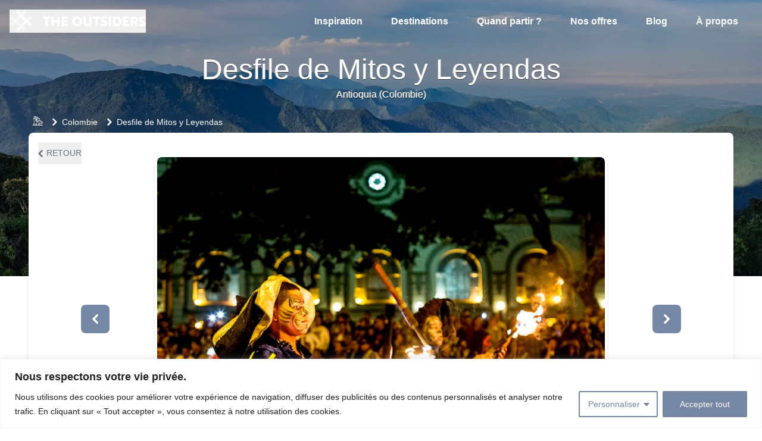

--- FILE ---
content_type: text/html; charset=utf-8
request_url: https://www.theoutsiders.travel/inspiration/experience/desfile-de-mitos-y-leyendas/
body_size: 15082
content:
<!DOCTYPE html><html lang="fr"><head><meta charset="utf-8"><meta http-equiv="x-ua-compatible" content="ie=edge"><meta name="viewport" content="width=device-width, initial-scale=1, shrink-to-fit=no"><meta name="generator" content="Gatsby 5.15.0"><meta name="theme-color" content="#7687A3"><meta name="description" content="Découvrez Desfile de Mitos y Leyendas ainsi que notre sélection de lieux et d’expériences insolites à découvrir pendant votre voyage en Colombie." data-gatsby-head="true"><meta property="og:title" content="Visiter Desfile de Mitos y Leyendas - Préparez son voyage en Colombie" data-gatsby-head="true"><meta property="og:description" content="Découvrez Desfile de Mitos y Leyendas ainsi que notre sélection de lieux et d’expériences insolites à découvrir pendant votre voyage en Colombie." data-gatsby-head="true"><meta property="og:type" content="website" data-gatsby-head="true"><meta name="og:image" content="https://res.cloudinary.com/dx9o1ups0/image/upload/v1669284883/Travel%20Database%20%7C%20Exp%C3%A9riences%20%7C%20Photo%201/Flickr%20Secretari%CC%81a%20de%20Cultura%20Medelli%CC%81n.jpg.jpg" data-gatsby-head="true"><meta name="twitter:card" content="summary" data-gatsby-head="true"><meta name="twitter:creator" content="Thibaud &amp; Arnaud Donzier" data-gatsby-head="true"><meta name="twitter:title" content="Visiter Desfile de Mitos y Leyendas - Préparez son voyage en Colombie" data-gatsby-head="true"><meta name="twitter:description" content="Découvrez Desfile de Mitos y Leyendas ainsi que notre sélection de lieux et d’expériences insolites à découvrir pendant votre voyage en Colombie." data-gatsby-head="true"><meta name="p:domain_verify" data-gatsby-head="true"><meta name="tradetracker-site-verification" content="620e95e56d361a4db24f45903cfeafa0d2f03d77" data-gatsby-head="true"><link data-identity="gatsby-global-css" href="/styles.5bbcf9ba0f57d48f8d6d.css" rel="stylesheet" type="text/css"><link rel="sitemap" type="application/xml" href="/sitemap-index.xml"><link rel="icon" href="/favicon-32x32.png?v=c0f293bc14cdef841d1b681842dbee41" type="image/png"><link rel="manifest" href="/manifest.webmanifest" crossorigin="anonymous"><link rel="apple-touch-icon" sizes="48x48" href="/icons/icon-48x48.png?v=c0f293bc14cdef841d1b681842dbee41"><link rel="apple-touch-icon" sizes="72x72" href="/icons/icon-72x72.png?v=c0f293bc14cdef841d1b681842dbee41"><link rel="apple-touch-icon" sizes="96x96" href="/icons/icon-96x96.png?v=c0f293bc14cdef841d1b681842dbee41"><link rel="apple-touch-icon" sizes="144x144" href="/icons/icon-144x144.png?v=c0f293bc14cdef841d1b681842dbee41"><link rel="apple-touch-icon" sizes="192x192" href="/icons/icon-192x192.png?v=c0f293bc14cdef841d1b681842dbee41"><link rel="apple-touch-icon" sizes="256x256" href="/icons/icon-256x256.png?v=c0f293bc14cdef841d1b681842dbee41"><link rel="apple-touch-icon" sizes="384x384" href="/icons/icon-384x384.png?v=c0f293bc14cdef841d1b681842dbee41"><link rel="apple-touch-icon" sizes="512x512" href="/icons/icon-512x512.png?v=c0f293bc14cdef841d1b681842dbee41"><link rel="preconnect" href="https://www.googletagmanager.com"><link rel="dns-prefetch" href="https://www.googletagmanager.com"><link rel="stylesheet" href="https://unpkg.com/leaflet@1.9.3/dist/leaflet.css" integrity="sha256-kLaT2GOSpHechhsozzB+flnD+zUyjE2LlfWPgU04xyI=" crossorigin=""><link href="https://fonts.googleapis.com/css?family=Source+Sans+Pro:100,200,300,400,500,600,700&amp;display=swap" rel="stylesheet" media="print" id="google-fonts"><title data-gatsby-head="true">Visiter Desfile de Mitos y Leyendas - Préparez son voyage en Colombie</title><link rel="canonical" href="https://www.theoutsiders.travel/inspiration/experience/desfile-de-mitos-y-leyendas/" data-gatsby-head="true"><script type="application/ld+json" data-gatsby-head="true">[{"@context":"http://schema.org","@type":"Article","mainEntityOfPage":{"@type":"WebPage"},"headline":"Découvrez Desfile de Mitos y Leyendas ainsi que notre sélection de lieux et d’expériences insolites à découvrir pendant votre voyage en Colombie.","image":["https://res.cloudinary.com/dx9o1ups0/image/upload/v1669284883/Travel%20Database%20%7C%20Exp%C3%A9riences%20%7C%20Photo%201/Flickr%20Secretari%CC%81a%20de%20Cultura%20Medelli%CC%81n.jpg.jpg"],"dateModified":"2025-12-15T07:39:59.076Z","datePublished":"2025-12-15T07:39:59.076Z","author":[{"@type":"Person","name":"Thibaud Donzier"},{"@type":"Person","name":"Arnaud Donzier"}],"publisher":[{"@type":"Organization","name":"The Outsiders","logo":{"@type":"ImageObject","url":"https://www.theoutsiders.travel/logo.svg"}}]},{"@context":"http://schema.org","@type":"TouristAttraction","name":"Desfile de Mitos y Leyendas","description":"Découvrez Desfile de Mitos y Leyendas ainsi que notre sélection de lieux et d’expériences insolites à découvrir pendant votre voyage en Colombie.","image":["https://res.cloudinary.com/dx9o1ups0/image/upload/v1669284883/Travel%20Database%20%7C%20Exp%C3%A9riences%20%7C%20Photo%201/Flickr%20Secretari%CC%81a%20de%20Cultura%20Medelli%CC%81n.jpg.jpg"],"address":{"@type":"PostalAddress","addressLocality":"Desfile de Mitos y Leyendas","addressRegion":"Antioquia","addressCountry":"Colombie"},"geo":{"@type":"GeoCoordinates"}},{"@context":"https://schema.org","@type":"BreadcrumbList","itemListElement":[{"@type":"ListItem","position":0,"name":"Accueil","item":"https://www.theoutsiders.travel/"},{"@type":"ListItem","position":1,"name":"Colombie","item":"https://www.theoutsiders.travel/destinations/colombie"},{"@type":"ListItem","position":2,"name":"Desfile de Mitos y Leyendas","item":"https://www.theoutsiders.travel/inspiration/experience/desfile-de-mitos-y-leyendas"}]}]</script><div></div><style id="nprogress-styles">
    #nprogress {
     pointer-events: none;
    }
    #nprogress .bar {
      background: tomato;
      position: fixed;
      z-index: 1031;
      top: 0;
      left: 0;
      width: 100%;
      height: 2px;
    }
    #nprogress .peg {
      display: block;
      position: absolute;
      right: 0px;
      width: 100px;
      height: 100%;
      box-shadow: 0 0 10px tomato, 0 0 5px tomato;
      opacity: 1.0;
      -webkit-transform: rotate(3deg) translate(0px, -4px);
      -ms-transform: rotate(3deg) translate(0px, -4px);
      transform: rotate(3deg) translate(0px, -4px);
    }
    #nprogress .spinner {
      display: block;
      position: fixed;
      z-index: 1031;
      top: 15px;
      right: 15px;
    }
    #nprogress .spinner-icon {
      width: 18px;
      height: 18px;
      box-sizing: border-box;
      border: solid 2px transparent;
      border-top-color: tomato;
      border-left-color: tomato;
      border-radius: 50%;
      -webkit-animation: nprogress-spinner 400ms linear infinite;
      animation: nprogress-spinner 400ms linear infinite;
    }
    .nprogress-custom-parent {
      overflow: hidden;
      position: relative;
    }
    .nprogress-custom-parent #nprogress .spinner,
    .nprogress-custom-parent #nprogress .bar {
      position: absolute;
    }
    @-webkit-keyframes nprogress-spinner {
      0% {
        -webkit-transform: rotate(0deg);
      }
      100% {
        -webkit-transform: rotate(360deg);
      }
    }
    @keyframes nprogress-spinner {
      0% {
        transform: rotate(0deg);
      }
      100% {
        transform: rotate(360deg);
      }
    }
  </style><div></div><style id="cky-style">.cky-hide{display:none}.cky-btn-revisit-wrapper{display:flex;align-items:center;justify-content:center;background:#0056a7;width:45px;height:45px;border-radius:50%;position:fixed;z-index:999999;cursor:pointer}.cky-revisit-bottom-left{bottom:15px;left:15px}.cky-revisit-bottom-right{bottom:15px;right:15px}.cky-btn-revisit-wrapper .cky-btn-revisit{display:flex;align-items:center;justify-content:center;background:none;border:none;cursor:pointer;position:relative;margin:0;padding:0}.cky-btn-revisit-wrapper .cky-btn-revisit img{max-width:fit-content;margin:0;height:30px;width:30px}.cky-revisit-bottom-left:hover::before{content:attr(data-tooltip);position:absolute;background:#4e4b66;color:#fff;left:calc(100% + 7px);font-size:12px;line-height:16px;width:max-content;padding:4px 8px;border-radius:4px}.cky-revisit-bottom-left:hover::after{position:absolute;content:"";border:5px solid #fff0;left:calc(100% + 2px);border-left-width:0;border-right-color:#4e4b66}.cky-revisit-bottom-right:hover::before{content:attr(data-tooltip);position:absolute;background:#4e4b66;color:#fff;right:calc(100% + 7px);font-size:12px;line-height:16px;width:max-content;padding:4px 8px;border-radius:4px}.cky-revisit-bottom-right:hover::after{position:absolute;content:"";border:5px solid #fff0;right:calc(100% + 2px);border-right-width:0;border-left-color:#4e4b66}.cky-revisit-hide{display:none}.cky-consent-container{position:fixed;width:100%;box-sizing:border-box;z-index:9999999}.cky-classic-bottom{bottom:0;left:0}.cky-classic-top{top:0;left:0}.cky-consent-container .cky-consent-bar{background:#fff;border:1px solid;padding:16.5px 24px;box-shadow:0 -1px 10px 0 #acabab4d}.cky-consent-bar .cky-banner-btn-close{position:absolute;right:9px;top:5px;background:none;border:none;cursor:pointer;padding:0;margin:0;height:24px;width:24px;min-height:0;line-height:0;text-shadow:none;box-shadow:none}.cky-consent-bar .cky-banner-btn-close img{width:9px;height:9px;margin:0}.cky-custom-brand-logo-wrapper .cky-custom-brand-logo{width:100px;height:auto;margin:0 0 10px 0}.cky-notice .cky-title{color:#212121;font-weight:700;font-size:18px;line-height:24px;margin:0 0 10px 0;overflow-wrap:break-word}.cky-notice-group{display:flex;justify-content:space-between;align-items:center}.cky-notice-des *,.cky-dma-content-wrapper *{font-size:14px}.cky-notice-des{color:#212121;font-size:14px;line-height:24px;font-weight:400}.cky-notice-des img{min-height:25px;min-width:25px}.cky-consent-bar .cky-notice-des p{color:inherit;margin-top:0;word-break:break-word}.cky-notice-des p:last-child,.cky-preference-content-wrapper p:last-child{margin-bottom:0}.cky-notice-des a.cky-policy,.cky-notice-des button.cky-policy,.cky-notice-des a.cky-link-default,.cky-dma-content-wrapper a.cky-policy,.cky-dma-content-wrapper button.cky-policy{font-size:14px;color:#1863dc;white-space:nowrap;cursor:pointer;background:#fff0}.cky-notice-des a.cky-policy,.cky-notice-des button.cky-policy,.cky-dma-content-wrapper a.cky-policy,.cky-dma-content-wrapper button.cky-policy{text-decoration:underline;border:1px solid}.cky-notice-des a.cky-link-default{text-decoration:underline}.cky-notice-des button.cky-policy,.cky-dma-content-wrapper button.cky-policy{padding:0}.cky-notice-des a.cky-policy:focus-visible,.cky-consent-bar .cky-banner-btn-close:focus-visible,.cky-dma-content-wrapper a.cky-policy:focus-visible,.cky-dma-content-wrapper button.cky-policy:focus-visible,.cky-notice-des button.cky-policy:focus-visible,.cky-category-direct-switch input[type="checkbox"]:focus-visible,.cky-preference-content-wrapper .cky-show-desc-btn:focus-visible,.cky-accordion-header .cky-accordion-btn:focus-visible,.cky-switch input[type="checkbox"]:focus-visible,.cky-footer-wrapper a:focus-visible,.cky-btn:focus-visible{outline:2px solid #1863dc;outline-offset:2px}.cky-btn:focus:not(:focus-visible),.cky-accordion-header .cky-accordion-btn:focus:not(:focus-visible),.cky-preference-content-wrapper .cky-show-desc-btn:focus:not(:focus-visible),.cky-btn-revisit-wrapper .cky-btn-revisit:focus:not(:focus-visible),.cky-preference-header .cky-btn-close:focus:not(:focus-visible),.cky-banner-btn-close:focus:not(:focus-visible){outline:0}button.cky-show-desc-btn:not(:hover):not(:active){color:#1863dc;background:#fff0}button.cky-accordion-btn:not(:hover):not(:active),button.cky-banner-btn-close:not(:hover):not(:active),button.cky-btn-close:not(:hover):not(:active),button.cky-btn-revisit:not(:hover):not(:active){background:#fff0}.cky-consent-bar button:hover,.cky-modal.cky-modal-open button:hover,.cky-consent-bar button:focus,.cky-modal.cky-modal-open button:focus{text-decoration:none}.cky-notice-btn-wrapper{display:flex;justify-content:center;align-items:center;margin-left:15px}.cky-notice-btn-wrapper .cky-btn{text-shadow:none;box-shadow:none}.cky-btn{font-size:14px;font-family:inherit;line-height:24px;padding:8px 27px;font-weight:500;margin:0 8px 0 0;border-radius:2px;white-space:nowrap;cursor:pointer;text-align:center;text-transform:none;min-height:0}.cky-btn:hover{opacity:.8}.cky-btn-customize{color:#1863dc;background:#fff0;border:2px solid;border-color:#1863dc;padding:8px 28px 8px 14px;position:relative}.cky-btn-reject{color:#1863dc;background:#fff0;border:2px solid #1863dc}.cky-btn-accept{background:#1863dc;color:#fff;border:2px solid #1863dc}.cky-consent-bar .cky-btn-customize::after{position:absolute;content:"";display:inline-block;top:18px;right:12px;border-left:5px solid #fff0;border-right:5px solid #fff0;border-top:6px solid;border-top-color:inherit}.cky-consent-container.cky-consent-bar-expand .cky-btn-customize::after{transform:rotate(-180deg)}.cky-btn:last-child{margin-right:0}@media (max-width:576px){.cky-consent-container{max-height:100vh}}@media (max-width:768px){.cky-notice-group{display:block}.cky-notice-btn-wrapper{margin:0}.cky-notice-btn-wrapper{flex-wrap:wrap}.cky-notice-btn-wrapper .cky-btn{flex:auto;max-width:100%;margin-top:10px;white-space:unset}}@media (max-width:576px){.cky-btn-accept{order:1;width:100%}.cky-btn-customize{order:2}.cky-btn-reject{order:3;margin-right:0}.cky-consent-container.cky-consent-bar-expand .cky-consent-bar{display:none}.cky-consent-container .cky-consent-bar{padding:16.5px 0}.cky-custom-brand-logo-wrapper .cky-custom-brand-logo,.cky-notice .cky-title,.cky-notice-des,.cky-notice-btn-wrapper,.cky-category-direct-preview-wrapper{padding:0 24px}.cky-notice-des{max-height:40vh;overflow-y:scroll}}@media (max-width:576px) and (max-height:425px){.cky-notice-des{max-height:unset;overflow-y:unset}.cky-consent-container{max-height:100vh;overflow-y:scroll}}@media (max-width:352px){.cky-notice .cky-title{font-size:16px}.cky-notice-des *{font-size:12px}.cky-notice-des,.cky-btn,.cky-notice-des a.cky-policy,.cky-notice-des a.cky-link-default{font-size:12px}}.cky-preference-wrapper{display:none}.cky-consent-container.cky-classic-bottom.cky-consent-bar-expand{animation:cky-classic-expand 1s}.cky-consent-container.cky-classic-bottom.cky-consent-bar-expand .cky-preference-wrapper{display:block}@keyframes cky-classic-expand{0%{transform:translateY(50%)}100%{transform:translateY(0%)}}.cky-consent-container.cky-classic-top .cky-preference-wrapper{animation:cky-classic-top-expand 1s}.cky-consent-container.cky-classic-top.cky-consent-bar-expand .cky-preference-wrapper{display:block}@keyframes cky-classic-top-expand{0%{opacity:0;transform:translateY(-50%)}50%{opacity:0}100%{opacity:1;transform:translateY(0%)}}.cky-preference{padding:0 24px;color:#212121;overflow-y:scroll;max-height:48vh}.cky-preference-center,.cky-preference,.cky-preference-header,.cky-footer-wrapper{background-color:inherit}.cky-preference-center,.cky-preference,.cky-preference-body-wrapper,.cky-accordion-wrapper{color:inherit}.cky-preference-header .cky-btn-close{cursor:pointer;vertical-align:middle;padding:0;margin:0;display:none;background:none;border:none;height:24px;width:24px;min-height:0;line-height:0;box-shadow:none;text-shadow:none}.cky-preference-header .cky-btn-close img{margin:0;height:10px;width:10px}.cky-preference-header{margin:16px 0 0 0;display:flex;align-items:center;justify-content:space-between}.cky-preference-header .cky-preference-title{font-size:18px;font-weight:700;line-height:24px;word-break:break-word}.cky-preference-content-wrapper *{font-size:14px}.cky-preference-content-wrapper{font-size:14px;line-height:24px;font-weight:400;padding:12px 0;word-wrap:break-word}.cky-preference-content-wrapper img{min-height:25px;min-width:25px}.cky-preference-content-wrapper .cky-show-desc-btn{font-size:14px;font-family:inherit;color:#1863dc;text-decoration:none;line-height:24px;padding:0;margin:0;white-space:nowrap;cursor:pointer;background:#fff0;border-color:#fff0;text-transform:none;min-height:0;text-shadow:none;box-shadow:none}.cky-preference-body-wrapper .cky-preference-content-wrapper p{color:inherit;margin-top:0}.cky-accordion-wrapper{margin-bottom:10px}.cky-accordion{border-bottom:1px solid}.cky-accordion:last-child{border-bottom:none}.cky-accordion .cky-accordion-item{display:flex;margin-top:10px}.cky-accordion .cky-accordion-body{display:none}.cky-accordion.cky-accordion-active .cky-accordion-body{display:block;padding:0 22px;margin-bottom:16px}.cky-accordion-header-wrapper{cursor:pointer;width:100%}.cky-accordion-item .cky-accordion-header{display:flex;justify-content:space-between;align-items:center}.cky-accordion-header .cky-accordion-btn{font-size:16px;font-family:inherit;color:#212121;line-height:24px;background:none;border:none;font-weight:700;padding:0;margin:0;cursor:pointer;text-transform:none;min-height:0;text-shadow:none;box-shadow:none}.cky-accordion-header .cky-always-active{color:green;font-weight:600;line-height:24px;font-size:14px}.cky-accordion-header-des *{font-size:14px}.cky-accordion-header-des{color:#212121;font-size:14px;line-height:24px;margin:10px 0 16px 0}.cky-accordion-header-wrapper .cky-accordion-header-des p{color:inherit;margin-top:0}.cky-accordion-chevron{margin-right:22px;position:relative;cursor:pointer}.cky-accordion-chevron-hide{display:none}.cky-accordion .cky-accordion-chevron i::before{content:"";position:absolute;border-right:1.4px solid;border-bottom:1.4px solid;border-color:inherit;height:6px;width:6px;-webkit-transform:rotate(-45deg);-moz-transform:rotate(-45deg);-ms-transform:rotate(-45deg);-o-transform:rotate(-45deg);transform:rotate(-45deg);transition:all 0.2s ease-in-out;top:8px}.cky-accordion.cky-accordion-active .cky-accordion-chevron i::before{-webkit-transform:rotate(45deg);-moz-transform:rotate(45deg);-ms-transform:rotate(45deg);-o-transform:rotate(45deg);transform:rotate(45deg)}.cky-audit-table{background:#f4f4f4;border-radius:6px}.cky-audit-table .cky-empty-cookies-text{color:inherit;font-size:12px;line-height:24px;margin:0;padding:10px;word-break:break-word}.cky-audit-table .cky-cookie-des-table{font-size:12px;line-height:24px;font-weight:400;padding:15px 10px;border-bottom:1px solid;border-bottom-color:inherit;margin:0}.cky-audit-table .cky-cookie-des-table:last-child{border-bottom:none}.cky-audit-table .cky-cookie-des-table li{list-style-type:none;display:flex;padding:3px 0}.cky-audit-table .cky-cookie-des-table li:first-child{padding-top:0}.cky-cookie-des-table li div:first-child{width:100px;font-weight:600;word-break:break-word;word-wrap:break-word}.cky-cookie-des-table li div:last-child{flex:1;word-break:break-word;word-wrap:break-word;margin-left:8px}.cky-cookie-des-table li div:last-child p{color:inherit;margin-top:0}.cky-cookie-des-table li div:last-child p:last-child{margin-bottom:0}.cky-prefrence-btn-wrapper{display:flex;align-items:center;justify-content:flex-end;padding:18px 24px;border-top:1px solid}.cky-prefrence-btn-wrapper .cky-btn{text-shadow:none;box-shadow:none}.cky-category-direct-preview-btn-wrapper .cky-btn-preferences{text-shadow:none;box-shadow:none;white-space:normal;overflow-wrap:break-word}.cky-prefrence-btn-wrapper .cky-btn-accept,.cky-prefrence-btn-wrapper .cky-btn-reject{display:none}.cky-btn-preferences{color:#1863dc;background:#fff0;border:2px solid #1863dc}.cky-footer-wrapper{position:relative}.cky-footer-shadow{display:block;width:100%;height:40px;background:linear-gradient(180deg,#fff0 0%,#ffffff 100%);position:absolute;bottom:100%}.cky-preference-center,.cky-preference,.cky-preference-body-wrapper,.cky-accordion-wrapper,.cky-accordion,.cky-footer-wrapper,.cky-prefrence-btn-wrapper{border-color:inherit}.cky-preference-body-wrapper .cky-dma-content-wrapper{font-size:14px;line-height:24px;font-weight:400;padding:4px 0 12px;word-wrap:break-word}.cky-preference-body-wrapper .cky-dma-content-wrapper p{color:inherit;word-break:break-word}.cky-preference-body-wrapper .cky-dma-content-wrapper p:first-child{margin-top:0}.cky-preference-body-wrapper .cky-dma-content-wrapper p:last-child{margin-bottom:0}.cky-preference-body-wrapper .cky-horizontal-separator{border-bottom:1px solid;border-color:inherit}@media (max-width:768px){.cky-preference{max-height:35vh}}@media (max-width:576px){.cky-consent-bar-hide{display:none}.cky-preference{max-height:100vh;padding:0}.cky-preference-body-wrapper{padding:60px 24px 200px}.cky-preference-body-wrapper-reject-hide{padding:60px 24px 165px}.cky-preference-header{position:fixed;width:100%;box-sizing:border-box;z-index:999999999;margin:0;padding:16px 24px;border-bottom:1px solid #f4f4f4}.cky-preference-header .cky-btn-close{display:block}.cky-prefrence-btn-wrapper{display:block}.cky-accordion.cky-accordion-active .cky-accordion-body{padding-right:0}.cky-prefrence-btn-wrapper .cky-btn{width:100%;margin-top:10px;margin-right:0;white-space:unset;overflow-wrap:break-word}.cky-prefrence-btn-wrapper .cky-btn:first-child{margin-top:0}.cky-accordion:last-child{padding-bottom:20px}.cky-prefrence-btn-wrapper .cky-btn-accept,.cky-prefrence-btn-wrapper .cky-btn-reject{display:block}.cky-footer-wrapper{position:fixed;bottom:0;width:100%}.cky-preference-wrapper{height:100vh;height:100dvh}.cky-remove-margin-right{margin-right:0}}@media (max-width:576px) and (max-height:425px){.cky-preference{max-height:unset;overflow-y:unset}.cky-preference-body-wrapper{padding:0 24px}.cky-preference-body-wrapper-reject-hide{padding:0 24px}.cky-preference-header{position:unset}.cky-footer-wrapper{position:unset}}@media (max-width:425px){.cky-accordion-chevron{margin-right:15px}.cky-accordion.cky-accordion-active .cky-accordion-body{padding:0 15px}}@media (max-width:352px){.cky-preference-header .cky-preference-title{font-size:16px}.cky-preference-content-wrapper *,.cky-accordion-header-des *,.cky-dma-content-wrapper *{font-size:12px}.cky-accordion-header-des,.cky-preference-content-wrapper,.cky-preference-body-wrapper .cky-dma-content-wrapper,.cky-preference-content-wrapper .cky-show-desc-btn,.cky-dma-content-wrapper a.cky-policy{font-size:12px}.cky-accordion-header .cky-accordion-btn{font-size:14px}}.cky-category-direct-preview-wrapper{display:flex;flex-wrap:wrap;align-items:center;justify-content:space-between;margin-top:16px}.cky-category-direct-preview{display:flex;flex-wrap:wrap;align-items:center;font-size:14px;font-weight:600;line-height:24px;color:#212121}.cky-category-direct-preview-section{width:100%;display:flex;justify-content:space-between;flex-wrap:wrap}.cky-category-direct-item{display:flex;margin:0 30px 10px 0;cursor:pointer}.cky-category-direct-item label{font-size:14px;font-weight:600;margin-right:10px;cursor:pointer;word-break:break-word}.cky-category-direct-switch input[type="checkbox"]{display:inline-block;position:relative;width:33px;height:18px;margin:0;background:#d0d5d2;-webkit-appearance:none;border-radius:50px;border:none;cursor:pointer;vertical-align:middle;outline:0;top:0}.cky-category-direct-switch input[type="checkbox"]:checked{background:#1863dc}.cky-category-direct-switch input[type="checkbox"]:before{position:absolute;content:"";height:15px;width:15px;left:2px;bottom:2px;margin:0;border-radius:50%;background-color:#fff;-webkit-transition:0.4s;transition:0.4s}.cky-category-direct-switch input[type="checkbox"]:checked:before{-webkit-transform:translateX(14px);-ms-transform:translateX(14px);transform:translateX(14px)}.cky-category-direct-switch input[type="checkbox"]:after{display:none}.cky-category-direct-switch .cky-category-direct-switch-enabled:checked{background:#818181}@media (max-width:576px){.cky-category-direct-preview-wrapper{display:block}.cky-category-direct-item{justify-content:space-between;width:45%;margin:0 0 10px 0}.cky-category-direct-preview-btn-wrapper .cky-btn-preferences{width:100%}}@media (max-width:352px){.cky-category-direct-preview{font-size:12px}}.cky-switch{display:flex}.cky-switch input[type="checkbox"]{position:relative;width:44px;height:24px;margin:0;background:#d0d5d2;-webkit-appearance:none;border-radius:50px;cursor:pointer;outline:0;border:none;top:0}.cky-switch input[type="checkbox"]:checked{background:#3a76d8}.cky-switch input[type="checkbox"]:before{position:absolute;content:"";height:20px;width:20px;left:2px;bottom:2px;border-radius:50%;background-color:#fff;-webkit-transition:0.4s;transition:0.4s;margin:0}.cky-switch input[type="checkbox"]:after{display:none}.cky-switch input[type="checkbox"]:checked:before{-webkit-transform:translateX(20px);-ms-transform:translateX(20px);transform:translateX(20px)}@media (max-width:425px){.cky-switch input[type="checkbox"]{width:38px;height:21px}.cky-switch input[type="checkbox"]:before{height:17px;width:17px}.cky-switch input[type="checkbox"]:checked:before{-webkit-transform:translateX(17px);-ms-transform:translateX(17px);transform:translateX(17px)}}.video-placeholder-youtube{background-size:100% 100%;background-position:center;background-repeat:no-repeat;background-color:#b2b0b059;position:relative;display:flex;align-items:center;justify-content:center;max-width:100%}.video-placeholder-text-youtube{text-align:center;align-items:center;padding:10px 16px;background-color:#000c;color:#fff;border:1px solid;border-radius:2px;cursor:pointer}.video-placeholder-normal{background-image:url(https://cdn-cookieyes.com/assets/images/cky-placeholder.svg);background-size:80px;background-position:center;background-repeat:no-repeat;background-color:#b2b0b059;position:relative;display:flex;align-items:flex-end;justify-content:center;max-width:100%}.video-placeholder-text-normal{align-items:center;padding:10px 16px;text-align:center;border:1px solid;border-radius:2px;cursor:pointer}.cky-rtl{direction:rtl;text-align:right}.cky-rtl .cky-banner-btn-close{left:9px;right:auto}.cky-rtl .cky-notice-btn-wrapper .cky-btn:last-child{margin-right:8px}.cky-rtl .cky-notice-btn-wrapper{margin-left:0;margin-right:15px}.cky-rtl .cky-prefrence-btn-wrapper .cky-btn{margin-right:8px}.cky-rtl .cky-prefrence-btn-wrapper .cky-btn:first-child{margin-right:0}.cky-rtl .cky-accordion .cky-accordion-chevron i::before{border:none;border-left:1.4px solid;border-top:1.4px solid;left:12px}.cky-rtl .cky-accordion.cky-accordion-active .cky-accordion-chevron i::before{-webkit-transform:rotate(-135deg);-moz-transform:rotate(-135deg);-ms-transform:rotate(-135deg);-o-transform:rotate(-135deg);transform:rotate(-135deg)}.cky-rtl .cky-category-direct-preview-btn-wrapper{margin-right:15px;margin-left:0}.cky-rtl .cky-category-direct-item label{margin-right:0;margin-left:10px}.cky-rtl .cky-category-direct-preview-section .cky-category-direct-item:first-child{margin:0 0 10px 0}@media (max-width:992px){.cky-rtl .cky-category-direct-preview-btn-wrapper{margin-right:0}}@media (max-width:768px){.cky-rtl .cky-notice-btn-wrapper{margin-right:0}.cky-rtl .cky-notice-btn-wrapper .cky-btn:first-child{margin-right:0}}@media (max-width:576px){.cky-rtl .cky-prefrence-btn-wrapper .cky-btn{margin-right:0}.cky-rtl .cky-notice-btn-wrapper .cky-btn{margin-right:0}.cky-rtl .cky-notice-btn-wrapper .cky-btn:last-child{margin-right:0}.cky-rtl .cky-notice-btn-wrapper .cky-btn-reject{margin-right:8px}.cky-rtl .cky-accordion.cky-accordion-active .cky-accordion-body{padding:0 22px 0 0}}@media (max-width:425px){.cky-rtl .cky-accordion.cky-accordion-active .cky-accordion-body{padding:0 15px 0 0}} </style></head><body><div class="cky-consent-container cky-classic-bottom" aria-label="Nous respectons votre vie privée." role="region" tabindex="-1"><div class="cky-consent-bar" data-cky-tag="notice" style="border-color: #f4f4f4; background-color: #FFFFFF;"><div class="cky-notice"><p class="cky-title" aria-level="2" data-cky-tag="title" role="heading" style="color: #212121;">Nous respectons votre vie privée.</p><div class="cky-notice-group"><div class="cky-notice-des" data-cky-tag="description" style="color: #212121;"><p>Nous utilisons des cookies pour améliorer votre expérience de navigation, diffuser des publicités ou des contenus personnalisés et analyser notre trafic. En cliquant sur « Tout accepter », vous consentez à notre utilisation des cookies.</p></div><div class="cky-notice-btn-wrapper" data-cky-tag="notice-buttons"><button class="cky-btn cky-btn-customize cky-remove-margin-right" aria-label="Personnaliser" aria-haspopup="true" aria-controls="ckyPreferenceCenter" data-cky-tag="settings-button" style="color: rgb(118, 135, 163); border-color: rgb(118, 135, 163); background-color: transparent;" aria-expanded="false">Personnaliser</button>  <button class="cky-btn cky-btn-accept" aria-label="Accepter tout" data-cky-tag="accept-button" style="color: #FFFFFF; border-color: rgb(118, 135, 163); background-color: rgb(118, 135, 163);">Accepter tout</button></div></div></div></div><div class="cky-preference-wrapper" data-cky-tag="detail" style="color: #212121; border-color: #F4F4F4; background-color: #FFFFFF;"><div class="cky-preference-center"><div class="cky-preference"><div class="cky-preference-header"><span class="cky-preference-title" aria-level="2" data-cky-tag="detail-title" role="heading" style="color: #212121;">Personnaliser les préférences en matière de consentement</span> <button aria-label="Fermer" class="cky-btn-close" data-cky-tag="detail-close"><img alt="" src="https://cdn-cookieyes.com/assets/images/close.svg"></button></div><div class="cky-preference-body-wrapper"><div class="cky-preference-content-wrapper" data-cky-tag="detail-description" style="color: #212121;"><p>Nous utilisons des cookies pour vous aider à naviguer efficacement et à exécuter certaines fonctionnalités. Vous trouverez des informations détaillées sur tous les cookies sous chaque catégorie de consentement ci-dessous.</p><p>Les cookies qui sont catégorisés comme « nécessaires » sont stockés sur votre navigateur car ils sont essentiels pour permettre les fonctionnalités de base du site. ...&nbsp;<button class="cky-show-desc-btn" data-cky-tag="show-desc-button" aria-label="Afficher plus">Afficher plus</button></p></div><div class="cky-horizontal-separator"></div><div class="cky-accordion-wrapper" data-cky-tag="detail-categories"><div class="cky-accordion" id="ckyDetailCategorynecessary"><div class="cky-accordion-item"><div class="cky-accordion-chevron"><i class="cky-chevron-right"></i></div><div class="cky-accordion-header-wrapper"><div class="cky-accordion-header"><button class="cky-accordion-btn" aria-expanded="false" aria-controls="ckyDetailCategorynecessaryBody" aria-label="Nécessaire" data-cky-tag="detail-category-title" style="color: #212121;">Nécessaire</button><span class="cky-always-active" data-cky-tag="always-active">Toujours actif</span></div><div class="cky-accordion-header-des" data-cky-tag="detail-category-description" style="color: #212121;"><p>Les cookies nécessaires sont cruciaux pour les fonctions de base du site Web et celui-ci ne fonctionnera pas comme prévu sans eux.Ces cookies ne stockent aucune donnée personnellement identifiable.</p></div></div></div><div class="cky-accordion-body" id="ckyDetailCategorynecessaryBody"><div class="cky-audit-table" data-cky-tag="audit-table" style="color: #212121; border-color: #ebebeb; background-color: #f4f4f4;"><ul class="cky-cookie-des-table"><li><div>Cookie</div><div>AWSALBCORS</div></li><li><div>durée</div><div>7 jour</div></li><li><div>la description</div><div>Amazon web Services utilise ce témoin pour l’équilibrage des charges.</div></li></ul><ul class="cky-cookie-des-table"><li><div>Cookie</div><div>wpEmojiSettingsSupports</div></li><li><div>durée</div><div>session</div></li><li><div>la description</div><div>WordPress sets this cookie when a user interacts with emojis on a WordPress site.  It helps determine if the user's browser can display emojis properly.</div></li></ul><ul class="cky-cookie-des-table"><li><div>Cookie</div><div>__Host-airtable-session</div></li><li><div>durée</div><div>1 an</div></li><li><div>la description</div><div>This cookie is used to enable us to integrate the services of Airtable.</div></li></ul><ul class="cky-cookie-des-table"><li><div>Cookie</div><div>__Host-airtable-session.sig</div></li><li><div>durée</div><div>1 an</div></li><li><div>la description</div><div>This cookie is used to enable us to integrate the services of Airtable.</div></li></ul><ul class="cky-cookie-des-table"><li><div>Cookie</div><div>__cf_bm</div></li><li><div>durée</div><div>1 heure</div></li><li><div>la description</div><div>Cloudflare a placé ce témoin pour prendre en charge la gestion des robots Cloudflare.</div></li></ul></div></div></div><div class="cky-accordion" id="ckyDetailCategoryfunctional"><div class="cky-accordion-item"><div class="cky-accordion-chevron"><i class="cky-chevron-right"></i></div><div class="cky-accordion-header-wrapper"><div class="cky-accordion-header"><button class="cky-accordion-btn" aria-expanded="false" aria-controls="ckyDetailCategoryfunctionalBody" aria-label="Fonctionnelle" data-cky-tag="detail-category-title" style="color: #212121;">Fonctionnelle</button><div class="cky-switch" data-cky-tag="detail-category-toggle"><input type="checkbox" id="ckySwitchfunctional" aria-label="Activer Fonctionnelle" autocomplete="off" style="background-color: rgb(208, 213, 210);"></div></div><div class="cky-accordion-header-des" data-cky-tag="detail-category-description" style="color: #212121;"><p>Les cookies fonctionnels permettent d'exécuter certaines fonctionnalités telles que le partage du contenu du site Web sur des plateformes de médias sociaux, la collecte de commentaires et d'autres fonctionnalités tierces.</p></div></div></div><div class="cky-accordion-body" id="ckyDetailCategoryfunctionalBody"><div class="cky-audit-table" data-cky-tag="audit-table" style="color: #212121; border-color: #ebebeb; background-color: #f4f4f4;"><ul class="cky-cookie-des-table"><li><div>Cookie</div><div>sib_cuid</div></li><li><div>durée</div><div>6 mois</div></li><li><div>la description</div><div>SendinBlue sets this cookie to store unique visits.</div></li></ul><ul class="cky-cookie-des-table"><li><div>Cookie</div><div>axeptio_cookies</div></li><li><div>durée</div><div>1 an</div></li><li><div>la description</div><div>Axeptio sets this cookie to remember cookie consent choices.</div></li></ul><ul class="cky-cookie-des-table"><li><div>Cookie</div><div>axeptio_authorized_vendors</div></li><li><div>durée</div><div>1 an</div></li><li><div>la description</div><div>Axeptio sets this cookie to remember which providers you have given your consent to.</div></li></ul><ul class="cky-cookie-des-table"><li><div>Cookie</div><div>axeptio_all_vendors</div></li><li><div>durée</div><div>1 an</div></li><li><div>la description</div><div>Axeptio sets this cookie to the list of providers.</div></li></ul><ul class="cky-cookie-des-table"><li><div>Cookie</div><div>yt-remote-device-id</div></li><li><div>durée</div><div>jamais</div></li><li><div>la description</div><div>YouTube utilise ce témoin pour enregistrer les préférences de l’utilisateur en matière de vidéo lorsque des vidéos YouTube sont intégrées.</div></li></ul><ul class="cky-cookie-des-table"><li><div>Cookie</div><div>ytidb::LAST_RESULT_ENTRY_KEY</div></li><li><div>durée</div><div>jamais</div></li><li><div>la description</div><div>The cookie ytidb::LAST_RESULT_ENTRY_KEY is used by YouTube to store the last search result entry that was clicked by the user. This information is used to improve the user experience by providing more relevant search results in the future.</div></li></ul><ul class="cky-cookie-des-table"><li><div>Cookie</div><div>yt-player-headers-readable</div></li><li><div>durée</div><div>jamais</div></li><li><div>la description</div><div>The yt-player-headers-readable cookie is used by YouTube to store user preferences related to video playback and interface, enhancing the user's viewing experience.</div></li></ul><ul class="cky-cookie-des-table"><li><div>Cookie</div><div>yt-remote-connected-devices</div></li><li><div>durée</div><div>jamais</div></li><li><div>la description</div><div>YouTube utilise ce témoin pour enregistrer les préférences de l’utilisateur en matière de vidéo lorsque des vidéos YouTube sont intégrées.</div></li></ul><ul class="cky-cookie-des-table"><li><div>Cookie</div><div>yt-remote-session-app</div></li><li><div>durée</div><div>session</div></li><li><div>la description</div><div>The yt-remote-session-app cookie is used by YouTube to store user preferences and information about the interface of the embedded YouTube video player.</div></li></ul><ul class="cky-cookie-des-table"><li><div>Cookie</div><div>yt-remote-cast-installed</div></li><li><div>durée</div><div>session</div></li><li><div>la description</div><div>The yt-remote-cast-installed cookie is used to store the user's video player preferences using embedded YouTube video.</div></li></ul><ul class="cky-cookie-des-table"><li><div>Cookie</div><div>yt-remote-session-name</div></li><li><div>durée</div><div>session</div></li><li><div>la description</div><div>The yt-remote-session-name cookie is used by YouTube to store the user's video player preferences using embedded YouTube video.</div></li></ul><ul class="cky-cookie-des-table"><li><div>Cookie</div><div>yt-remote-cast-available</div></li><li><div>durée</div><div>session</div></li><li><div>la description</div><div>The yt-remote-cast-available cookie is used to store the user's preferences regarding whether casting is available on their YouTube video player.</div></li></ul><ul class="cky-cookie-des-table"><li><div>Cookie</div><div>yt-remote-fast-check-period</div></li><li><div>durée</div><div>session</div></li><li><div>la description</div><div>The yt-remote-fast-check-period cookie is used by YouTube to store the user's video player preferences for embedded YouTube videos.</div></li></ul><ul class="cky-cookie-des-table"><li><div>Cookie</div><div>yt-player-bandwidth</div></li><li><div>durée</div><div>jamais</div></li><li><div>la description</div><div>The yt-player-bandwidth cookie is used to store the user's video player preferences and settings, particularly related to bandwidth and streaming quality on YouTube.</div></li></ul></div></div></div><div class="cky-accordion" id="ckyDetailCategoryanalytics"><div class="cky-accordion-item"><div class="cky-accordion-chevron"><i class="cky-chevron-right"></i></div><div class="cky-accordion-header-wrapper"><div class="cky-accordion-header"><button class="cky-accordion-btn" aria-expanded="false" aria-controls="ckyDetailCategoryanalyticsBody" aria-label="Analytique" data-cky-tag="detail-category-title" style="color: #212121;">Analytique</button><div class="cky-switch" data-cky-tag="detail-category-toggle"><input type="checkbox" id="ckySwitchanalytics" aria-label="Activer Analytique" autocomplete="off" style="background-color: rgb(208, 213, 210);"></div></div><div class="cky-accordion-header-des" data-cky-tag="detail-category-description" style="color: #212121;"><p>Les cookies analytiques sont utilisés pour comprendre comment les visiteurs interagissent avec le site Web. Ces cookies aident à fournir des informations sur le nombre de visiteurs, le taux de rebond, la source de trafic, etc.</p></div></div></div><div class="cky-accordion-body" id="ckyDetailCategoryanalyticsBody"><div class="cky-audit-table" data-cky-tag="audit-table" style="color: #212121; border-color: #ebebeb; background-color: #f4f4f4;"><ul class="cky-cookie-des-table"><li><div>Cookie</div><div>_gcl_au</div></li><li><div>durée</div><div>3 mois</div></li><li><div>la description</div><div>Google Tag Manager place le témoin pour expérimenter l’efficacité publicitaire des sites web utilisant leurs services.</div></li></ul><ul class="cky-cookie-des-table"><li><div>Cookie</div><div>_ga</div></li><li><div>durée</div><div>1 an 1 mois 4 jour</div></li><li><div>la description</div><div>Google Analytics utilise ce témoin pour calculer les données relatives aux visiteurs, aux sessions et aux campagnes et suivre l’utilisation du site pour le rapport d’analyse du site. Le témoin stocke les informations de manière anonyme et attribue un numéro généré de manière aléatoire pour reconnaître les visiteurs uniques.</div></li></ul><ul class="cky-cookie-des-table"><li><div>Cookie</div><div>_gid</div></li><li><div>durée</div><div>1 jour</div></li><li><div>la description</div><div>Google Analytics utilise ce témoin pour stocker des informations sur la façon dont les visiteurs utilisent un site Internet tout en créant un rapport d’analyse des performances du site. Certaines des données collectées comprennent le nombre de visiteurs, leur source et les pages qu’ils visitent de manière anonyme.</div></li></ul><ul class="cky-cookie-des-table"><li><div>Cookie</div><div>CLID</div></li><li><div>durée</div><div>1 an</div></li><li><div>la description</div><div>Microsoft Clarity définit ce cookie pour stocker des informations sur la façon dont les visiteurs interagissent avec le site internet. Ce cookie permet de fournir un rapport d'analyse. La collecte de données comprend le nombre de visiteurs, l'endroit où ils visitent le site internet et les pages visitées.</div></li></ul><ul class="cky-cookie-des-table"><li><div>Cookie</div><div>_gat_UA-*</div></li><li><div>durée</div><div>1 minute</div></li><li><div>la description</div><div>Google Analytics sets this cookie for user behaviour tracking.
</div></li></ul><ul class="cky-cookie-des-table"><li><div>Cookie</div><div>_fbp</div></li><li><div>durée</div><div>3 mois</div></li><li><div>la description</div><div>Facebook définit ce témoin pour afficher des publicités lorsque vous êtes sur Facebook ou sur une plateforme numérique alimentée par la publicité de Facebook après avoir visité le site Internet.</div></li></ul><ul class="cky-cookie-des-table"><li><div>Cookie</div><div>_ga_*</div></li><li><div>durée</div><div>1 an 1 mois 4 jour</div></li><li><div>la description</div><div>Google Analytics sets this cookie to store and count page views.</div></li></ul><ul class="cky-cookie-des-table"><li><div>Cookie</div><div>_clck</div></li><li><div>durée</div><div>1 an</div></li><li><div>la description</div><div>Microsoft Clarity définit ce cookie pour conserver l'identification de l'utilisateur Clarity du navigateur et les paramètres exclusifs à ce site internet. Cela garantit que les actions effectuées lors de visites ultérieures du même site internet seront liées au même identifiant utilisateur.</div></li></ul><ul class="cky-cookie-des-table"><li><div>Cookie</div><div>_clsk</div></li><li><div>durée</div><div>1 jour</div></li><li><div>la description</div><div>Microsoft Clarity définit ce cookie pour stocker et consolider les pages vues par un utilisateur dans un seul enregistrement de session.</div></li></ul><ul class="cky-cookie-des-table"><li><div>Cookie</div><div>MR</div></li><li><div>durée</div><div>7 jour</div></li><li><div>la description</div><div>This cookie, set by Bing, is used to collect user information for analytics purposes.</div></li></ul><ul class="cky-cookie-des-table"><li><div>Cookie</div><div>SM</div></li><li><div>durée</div><div>session</div></li><li><div>la description</div><div>Le cookie Microsoft Clarity définit ce cookie pour synchroniser le MUID entre les domaines Microsoft.</div></li></ul></div></div></div><div class="cky-accordion" id="ckyDetailCategoryperformance"><div class="cky-accordion-item"><div class="cky-accordion-chevron"><i class="cky-chevron-right"></i></div><div class="cky-accordion-header-wrapper"><div class="cky-accordion-header"><button class="cky-accordion-btn" aria-expanded="false" aria-controls="ckyDetailCategoryperformanceBody" aria-label="Performance" data-cky-tag="detail-category-title" style="color: #212121;">Performance</button><div class="cky-switch" data-cky-tag="detail-category-toggle"><input type="checkbox" id="ckySwitchperformance" aria-label="Activer Performance" autocomplete="off" style="background-color: rgb(208, 213, 210);"></div></div><div class="cky-accordion-header-des" data-cky-tag="detail-category-description" style="color: #212121;"><p>Les cookies de performance sont utilisés pour comprendre et analyser les indices de performance clés du site Web, ce qui permet de fournir une meilleure expérience utilisateur aux visiteurs.</p></div></div></div><div class="cky-accordion-body" id="ckyDetailCategoryperformanceBody"><div class="cky-audit-table" data-cky-tag="audit-table" style="color: #212121; border-color: #ebebeb; background-color: #f4f4f4;"><ul class="cky-cookie-des-table"><li><div>Cookie</div><div>_gat</div></li><li><div>durée</div><div>1 minute</div></li><li><div>la description</div><div>Google Universal Analytics utilise ce témoin pour limiter le nombre de requêtes et donc la collecte de données sur les sites à fort trafic.</div></li></ul><ul class="cky-cookie-des-table"><li><div>Cookie</div><div>SRM_B</div></li><li><div>durée</div><div>1 an 24 jour</div></li><li><div>la description</div><div>Utilisé par Microsoft Advertising comme un identifiant unique pour les visiteurs.</div></li></ul><ul class="cky-cookie-des-table"><li><div>Cookie</div><div>AWSALB</div></li><li><div>durée</div><div>7 jour</div></li><li><div>la description</div><div>AWSALB est un cookie d'équilibreur de charge d'application défini par Amazon Web Services pour faire correspondre la session à la cible.</div></li></ul><ul class="cky-cookie-des-table"><li><div>Cookie</div><div>px_init</div></li><li><div>durée</div><div>54 an 6 mois 11 jour 9 heure 29 minute</div></li><li><div>la description</div><div>Booking.com sets this cookie, which is used by the website's booking system as an indicator to determine whether the widget is open or not.</div></li></ul></div></div></div><div class="cky-accordion" id="ckyDetailCategoryadvertisement"><div class="cky-accordion-item"><div class="cky-accordion-chevron"><i class="cky-chevron-right"></i></div><div class="cky-accordion-header-wrapper"><div class="cky-accordion-header"><button class="cky-accordion-btn" aria-expanded="false" aria-controls="ckyDetailCategoryadvertisementBody" aria-label="Publicité" data-cky-tag="detail-category-title" style="color: #212121;">Publicité</button><div class="cky-switch" data-cky-tag="detail-category-toggle"><input type="checkbox" id="ckySwitchadvertisement" aria-label="Activer Publicité" autocomplete="off" style="background-color: rgb(208, 213, 210);"></div></div><div class="cky-accordion-header-des" data-cky-tag="detail-category-description" style="color: #212121;"><p>Les cookies de publicité sont utilisés pour fournir aux visiteurs des publicités personnalisées basées sur les pages visitées précédemment et analyser l'efficacité de la campagne publicitaire.</p></div></div></div><div class="cky-accordion-body" id="ckyDetailCategoryadvertisementBody"><div class="cky-audit-table" data-cky-tag="audit-table" style="color: #212121; border-color: #ebebeb; background-color: #f4f4f4;"><ul class="cky-cookie-des-table"><li><div>Cookie</div><div>test_cookie</div></li><li><div>durée</div><div>15 minute</div></li><li><div>la description</div><div>doubleclick.net place ce témoin pour déterminer si le navigateur de l’utilisateur accepte les témoins.</div></li></ul><ul class="cky-cookie-des-table"><li><div>Cookie</div><div>uuid</div></li><li><div>durée</div><div>6 mois</div></li><li><div>la description</div><div>MediaMath définit ce cookie pour éviter que les mêmes annonces ne soient diffusées de manière répétée et pour des publicités pertinentes.</div></li></ul><ul class="cky-cookie-des-table"><li><div>Cookie</div><div>MUID</div></li><li><div>durée</div><div>1 an 24 jour</div></li><li><div>la description</div><div>Bing utilise ce témoin pour reconnaître les navigateurs uniques qui visitent les sites Microsoft. Ce témoin est utilisé pour la publicité, l’analyse des sites et d’autres opérations.</div></li></ul><ul class="cky-cookie-des-table"><li><div>Cookie</div><div>ANONCHK</div></li><li><div>durée</div><div>10 minute</div></li><li><div>la description</div><div>Le cookie ANONCHK, défini par Bing, est utilisé pour stocker l'identifiant de session d'un utilisateur et vérifier les clics des annonces sur le moteur de recherche Bing. Ce cookie contribue également à l'établissement de rapports et à la personnalisation.</div></li></ul><ul class="cky-cookie-des-table"><li><div>Cookie</div><div>_dlt</div></li><li><div>durée</div><div>1 jour</div></li><li><div>la description</div><div>Zendesk set this cookie to create a unique ID for the session. This enables the website to collect data on visitor behaviour for statistical purposes.</div></li></ul><ul class="cky-cookie-des-table"><li><div>Cookie</div><div>YSC</div></li><li><div>durée</div><div>session</div></li><li><div>la description</div><div>YouTube place ce témoin pour suivre les vues des vidéos intégrées dans les pages YouTube.</div></li></ul><ul class="cky-cookie-des-table"><li><div>Cookie</div><div>VISITOR_INFO1_LIVE</div></li><li><div>durée</div><div>6 mois</div></li><li><div>la description</div><div>YouTube utilise ce témoin pour mesurer la bande passante et déterminer si l’utilisateur obtient la nouvelle ou l’ancienne interface du lecteur.</div></li></ul><ul class="cky-cookie-des-table"><li><div>Cookie</div><div>VISITOR_PRIVACY_METADATA</div></li><li><div>durée</div><div>6 mois</div></li><li><div>la description</div><div>YouTube sets this cookie to store the user's cookie consent state for the current domain.	</div></li></ul><ul class="cky-cookie-des-table"><li><div>Cookie</div><div>PREF</div></li><li><div>durée</div><div>8 mois</div></li><li><div>la description</div><div>PREF cookie is set by Youtube to store user preferences like language, format of search results and other customizations for YouTube Videos embedded in different sites.</div></li></ul><ul class="cky-cookie-des-table"><li><div>Cookie</div><div>yt.innertube::requests</div></li><li><div>durée</div><div>jamais</div></li><li><div>la description</div><div>YouTube utilise ce témoin pour enregistrer un identifiant unique afin de stocker des données sur les vidéos de YouTube que l’utilisateur a vues.</div></li></ul><ul class="cky-cookie-des-table"><li><div>Cookie</div><div>yt.innertube::nextId</div></li><li><div>durée</div><div>jamais</div></li><li><div>la description</div><div>YouTube utilise ce témoin pour enregistrer un identifiant unique afin de stocker des données sur les vidéos de YouTube que l’utilisateur a vues.</div></li></ul><ul class="cky-cookie-des-table"><li><div>Cookie</div><div>IDE</div></li><li><div>durée</div><div>1 an 24 jour 1 minute</div></li><li><div>la description</div><div>Les témoins Google DoubleClick IDE stockent des informations sur la façon dont l’utilisateur utilise le site Internet afin de lui présenter des annonces pertinentes en fonction de son profil.</div></li></ul></div></div></div><div class="cky-accordion" id="ckyDetailCategoryother"><div class="cky-accordion-item"><div class="cky-accordion-chevron"><i class="cky-chevron-right"></i></div><div class="cky-accordion-header-wrapper"><div class="cky-accordion-header"><button class="cky-accordion-btn" aria-expanded="false" aria-controls="ckyDetailCategoryotherBody" aria-label="Non classé" data-cky-tag="detail-category-title" style="color: #212121;">Non classé</button><div class="cky-switch" data-cky-tag="detail-category-toggle"><input type="checkbox" id="ckySwitchother" aria-label="Activer Non classé" autocomplete="off" style="background-color: rgb(208, 213, 210);"></div></div><div class="cky-accordion-header-des" data-cky-tag="detail-category-description" style="color: #212121;"><p>Les autres cookies non classés sont ceux qui sont en cours d'analyse et qui n'ont pas encore été classés dans une catégorie.</p></div></div></div><div class="cky-accordion-body" id="ckyDetailCategoryotherBody"><div class="cky-audit-table" data-cky-tag="audit-table" style="color: #212121; border-color: #ebebeb; background-color: #f4f4f4;"><ul class="cky-cookie-des-table"><li><div>Cookie</div><div>brw</div></li><li><div>durée</div><div>1 an</div></li><li><div>la description</div><div>No description available.</div></li></ul><ul class="cky-cookie-des-table"><li><div>Cookie</div><div>brwConsent</div></li><li><div>durée</div><div>5 minute</div></li><li><div>la description</div><div>Description is currently not available.</div></li></ul><ul class="cky-cookie-des-table"><li><div>Cookie</div><div>login-status-p</div></li><li><div>durée</div><div>passé(e)</div></li><li><div>la description</div><div>Description is currently not available.</div></li></ul><ul class="cky-cookie-des-table"><li><div>Cookie</div><div>session22</div></li><li><div>durée</div><div>1 mois 9 jour</div></li><li><div>la description</div><div>Description is currently not available.</div></li></ul><ul class="cky-cookie-des-table"><li><div>Cookie</div><div>m</div></li><li><div>durée</div><div>1 an 1 mois 4 jour</div></li><li><div>la description</div><div>No description available.</div></li></ul><ul class="cky-cookie-des-table"><li><div>Cookie</div><div>bkng</div></li><li><div>durée</div><div>1 an 1 mois 4 jour</div></li><li><div>la description</div><div>The cookie is set by Booking.com. The exact purpose of the cookie is not known yet.</div></li></ul><ul class="cky-cookie-des-table"><li><div>Cookie</div><div>bkng_sso_auth</div></li><li><div>durée</div><div>2 an</div></li><li><div>la description</div><div>Description is currently not available.</div></li></ul><ul class="cky-cookie-des-table"><li><div>Cookie</div><div>pcm_consent</div></li><li><div>durée</div><div>1 an</div></li><li><div>la description</div><div>Description is currently not available.</div></li></ul><ul class="cky-cookie-des-table"><li><div>Cookie</div><div>_implmdnbl</div></li><li><div>durée</div><div>passé(e)</div></li><li><div>la description</div><div>Description is currently not available.</div></li></ul><ul class="cky-cookie-des-table"><li><div>Cookie</div><div>_cfuvid</div></li><li><div>durée</div><div>session</div></li><li><div>la description</div><div>Description is currently not available.</div></li></ul></div></div></div></div></div></div><div class="cky-footer-wrapper"><span class="cky-footer-shadow" style="background: linear-gradient(180deg, rgba(255, 255, 255, 0) 0%, #FFFFFF 100%);"></span><div class="cky-prefrence-btn-wrapper" data-cky-tag="detail-buttons"><button aria-label="Accepter tout" class="cky-btn cky-btn-accept" data-cky-tag="detail-accept-button" style="color: #ffffff; border-color: rgb(118, 135, 163); background-color: rgb(118, 135, 163);">Accepter tout</button> <button aria-label="Enregistrer mes préférences" class="cky-btn cky-btn-preferences" data-cky-tag="detail-save-button" style="color: rgb(118, 135, 163); border-color: rgb(118, 135, 163); background-color: transparent;">Enregistrer mes préférences</button> </div><div data-cky-tag="detail-powered-by" style="padding: 8px 24px; font-size: 12px; font-weight: 400; line-height: 20px; text-align: right; direction: ltr; display: flex; justify-content: flex-end; align-items: center; color: #293C5B; background-color: #EDEDED;">Powered by <a href="https://www.cookieyes.com/product/cookie-consent/?ref=cypbcyb&amp;utm_source=cookie-banner&amp;utm_medium=powered-by-cookieyes" rel="noopener" style="margin-left:5px;line-height:0" target="_blank"><img alt="Cookieyes logo" src="https://cdn-cookieyes.com/assets/images/poweredbtcky.svg" style="width:78px;height:13px;margin:0"></a></div></div></div></div></div><noscript><iframe src="https://www.googletagmanager.com/ns.html?id=GTM-NT3V4KX" height="0" width="0" style="display: none; visibility: hidden" aria-hidden="true"></iframe></noscript><div id="___gatsby"><div style="outline:none" tabindex="-1" id="gatsby-focus-wrapper"><div class="mask-pays masked" style="background-image:url(https://my-make-bucket.s3.eu-north-1.amazonaws.com/Photos/em1x6wqrqbn9azfigb8h.webp);-webkit-filter:brightness(70%)"></div><nav class="flex flex-wrap items-center justify-between p-4"><div class="container flex flex-wrap items-center justify-between w-full mx-auto"><div class="flex items-center text-white shrink-0"><button class="focus:outline-none"><img style="height:39px" src="/logo-horizontal.svg" alt="Logo The Outsiders" title="Logo The Outsiders" loading="lazy"></button></div><div class="block md:hidden"><button class="flex items-center px-3 py-2 text-white border border-teal-400 rounded hover:text-white hover:border-white" aria-label="Menu"><svg class="w-3 h-3 fill-current" viewBox="0 0 20 20" xmlns="http://www.w3.org/2000/svg"><title>Menu</title><path d="M0 3h20v2H0V3zm0 6h20v2H0V9zm0 6h20v2H0v-2z"></path></svg></button></div><div class="hidden w-full block grow md:flex md:items-center md:w-auto fixed md:relative top-0 left-0 md:mt-0 bg-black md:bg-transparent z-50 h-screen md:h-auto opacity-90 md:opacity-100"><div class="md:grow"></div><div class="pl-4 text-2xl md:text-base md:pl-0"><button class="fixed right-0 block mx-8 my-6 text-gray-300 cursor-pointer md:hidden" aria-label="close"><i class="icon-cross"></i></button><div class="py-12 font-semibold text-white text-regular md:py-0"><a class="block mx-6 mt-4 md:hidden md:mt-0" href="/" data-modified-href="https://www.theoutsiders.travel/">Accueil</a><a class="block mx-6 mt-4 md:inline-block md:mt-0" href="/inspiration/" data-modified-href="https://www.theoutsiders.travel/inspiration">Inspiration</a><a class="block mx-6 mt-4 md:inline-block md:mt-0" href="/destinations/" data-modified-href="https://www.theoutsiders.travel/destinations">Destinations</a><a class="block mx-6 mt-4 md:inline-block md:mt-0" href="/quand-partir/" data-modified-href="https://www.theoutsiders.travel/quand-partir">Quand partir ?</a><a class="block mx-6 mt-4 md:inline-block md:mt-0" href="/sur-mesure/" data-modified-href="https://www.theoutsiders.travel/sur-mesure">Nos offres</a><a href="https://blog.theoutsiders.travel/" target="_blank" rel="noopener noreferrer" class="block mx-6 mt-4 md:inline-block md:mt-0" data-modified-href="https://blog.theoutsiders.travel/">Blog</a><a class="block mx-6 mt-4 md:inline-block md:mt-0" href="/a-propos/" data-modified-href="https://www.theoutsiders.travel/a-propos">À propos</a></div></div></div></div></nav><div class="container mx-auto"><div class="mt-4 mb-12 text-white text-shadow text-center"><h1 class="text-3xl leading-tight md:text-5xl">Desfile de Mitos y Leyendas</h1><div>Antioquia (Colombie)</div></div><div class="xl:mx-12"><nav class="flex px-2 pt-1 mb-6 -mt-8 md:mb-1" aria-label="Breadcrumb"><ol class="flex items-center px-3 py-0.5 -mx-3 space-x-4 rounded-lg backdrop-filter backdrop-blur"><li><div><a class="hover:text-theme-primary text-shadow text-white" href="/" data-modified-href="https://www.theoutsiders.travel/"><i class="shrink-0 icon-maison_d-hote"></i><span class="sr-only">Accueil</span></a></div></li><li><div class="flex items-center"><i class="shrink-0 text-xs text-white icon-little_arrow_right"></i><a class="ml-2 text-sm font-medium truncate hover:text-theme-primary whitespace-normal text-white" href="/destinations/colombie/" data-modified-href="https://www.theoutsiders.travel/destinations/colombie">Colombie</a></div></li><li><div class="flex items-center"><i class="shrink-0 text-xs text-white icon-little_arrow_right"></i><a aria-current="page" class="ml-2 text-sm font-medium truncate hover:text-theme-primary whitespace-normal text-white" href="/inspiration/experience/desfile-de-mitos-y-leyendas/" data-modified-href="https://www.theoutsiders.travel/inspiration/experience/desfile-de-mitos-y-leyendas">Desfile de Mitos y Leyendas</a></div></li></ol></nav><div><div class="px-2 py-6 bg-white rounded-t-lg shadow-md md:px-4 md:py-4"><button class="items-center hidden py-2 text-sm text-gray-500 uppercase md:flex focus:outline-none"><i class="mr-1.5 text-xs icon-little_arrow_left"></i> Retour</button><div class="md:-mt-5"><div class="flex justify-center -mt-8 md:pb-4 md:hidden"><button class="flex w-12 h-12 py-2 mx-auto -mt-3 text-white border-4 border-white rounded-lg focus:outline-none bg-theme-secondary hover:bg-theme-dark mr-6"><i class="m-auto text-sm icon-little_arrow_left"></i></button><button class="flex w-12 h-12 py-2 mx-auto -mt-3 text-white border-4 border-white rounded-lg focus:outline-none bg-theme-secondary hover:bg-theme-dark ml-6"><i class="m-auto text-sm icon-little_arrow_right"></i></button></div><div class="flex h-min-slider"><div class="self-center hidden w-1/6 text-center md:block"><button class="flex w-12 h-12 py-2 mx-auto text-white rounded-lg focus:outline-none bg-theme-secondary hover:bg-theme-dark"><i class="m-auto m-auto icon-little_arrow_left"></i></button></div><div class="w-full md:w-4/6"><div class="slick-slider slick-initialized" dir="ltr"><div class="slick-list" style="height: 560px;"><div class="slick-track" style="width: 5376px; opacity: 1; transform: translate3d(-768px, 0px, 0px);"><div data-index="-1" tabindex="-1" class="slick-slide slick-cloned" aria-hidden="true" style="width: 768px;"></div><div data-index="0" class="slick-slide slick-active slick-current" tabindex="-1" aria-hidden="false" style="outline: none; width: 768px;"><div><div class="m-1 border-4 border-white rounded-lg shadow-md cursor-pointer " role="button" aria-hidden="true"><img alt="Desfile de Mitos y Leyendas, Colombie" title="Desfile de Mitos y Leyendas, Colombie" class="object-cover w-full rounded-lg h-min-slider" src="https://res.cloudinary.com/dx9o1ups0/image/upload/v1669284883/Travel%20Database%20%7C%20Exp%C3%A9riences%20%7C%20Photo%201/Flickr%20Secretari%CC%81a%20de%20Cultura%20Medelli%CC%81n.jpg.jpg"></div></div></div><div data-index="1" class="slick-slide" tabindex="-1" aria-hidden="true" style="outline: none; width: 768px;"></div><div data-index="2" class="slick-slide" tabindex="-1" aria-hidden="true" style="outline: none; width: 768px;"></div><div data-index="3" tabindex="-1" class="slick-slide slick-cloned" aria-hidden="true" style="width: 768px;"><div><div class="m-1 border-4 border-white rounded-lg shadow-md cursor-pointer " role="button" aria-hidden="true"><img alt="Desfile de Mitos y Leyendas, Colombie" title="Desfile de Mitos y Leyendas, Colombie" class="object-cover w-full rounded-lg h-min-slider" src="https://res.cloudinary.com/dx9o1ups0/image/upload/v1669284883/Travel%20Database%20%7C%20Exp%C3%A9riences%20%7C%20Photo%201/Flickr%20Secretari%CC%81a%20de%20Cultura%20Medelli%CC%81n.jpg.jpg"></div></div></div><div data-index="4" tabindex="-1" class="slick-slide slick-cloned" aria-hidden="true" style="width: 768px;"></div><div data-index="5" tabindex="-1" class="slick-slide slick-cloned" aria-hidden="true" style="width: 768px;"></div></div></div></div></div><div class="self-center hidden w-1/6 text-center md:block"><button class="flex w-12 h-12 py-2 mx-auto text-white rounded-lg focus:outline-none bg-theme-secondary hover:bg-theme-dark"><i class="m-auto m-auto icon-little_arrow_right"></i></button></div></div></div></div><div class="relative mb-2"><div class="absolute inset-0 h-0 -mx-4 -mt-8 md:h-10 bg-gradient-to-t from-white to-transparent"></div></div></div><div class="h-2 -mt-2 bg-white"></div><div class="flex flex-wrap bg-white "><div class="w-full px-4 mb-6 md:w-2/3"><h2 class="text-2xl font-bold text-theme-secondary">Découvrir Desfile de Mitos y Leyendas en Colombie</h2><div class="mt-2 mb-8"><div class="flex flex-col"><div class="markdown"><p>Ce défilé qui a lieu <strong>tous les 7 décembre à Medellin</strong> en Colombie s’apparente à un carnaval qui <strong>rend hommage à certains mythes et légendes</strong> ancrées dans l’histoire du pays depuis l’époque coloniale.</p>
<p>Parmi elles, des personnages comme le Sombreron, le Ruanon, le prêtre sans tête ou encore la dame verte sont représentés par des <strong>artistes portant leur déguisement</strong> ou par d’imposants chars. Tous défilent <strong>au rythme des tambours, des sublimes jeux de lumières</strong> et de spectaculaires cracheurs de feu.</p>
<p>El Desfile mitos y leyendas est un véritable événement de fête, ou danse, chants, couleurs, chaleur humaine et folklore sont les maîtres mots.</p></div></div></div><a href="/sur-mesure/colombie/" data-modified-href="https://www.theoutsiders.travel/sur-mesure/colombie"><div class="max-w-2xl overflow-hidden rounded-lg shadow ring-2 ring-yellow-500 ring-inset mt-5"><div class="flex"><div class="flex flex-col w-full px-4 py-2 md:flex-1 md:text-sm xl:text-base"><div class="text-base font-bold text-theme-secondary">Voyagez <!-- -->en Colombie<!-- --> hors des sentiers battus !</div><div class="my-2 ">Découvrez notre offre Travel Planner et construisons ensemble le voyage de vos rêves.</div><div class="mb-auto ml-4 space-y-1 "><p>🏕️ Un voyage insolite <strong>100% sur-mesure</strong></p><p>⏱️ <strong>≈ 25h de temps gagné</strong> en organisation</p><p>💸 Jusqu’à <strong>20% d’économies</strong></p></div><div class="relative font-bold text-theme-primary"><i class="absolute right-0 -mt-4 text-sm icon-little_arrow_right"></i></div></div><div class="hidden lg:block"><img src="/travel-planner.jpg" alt="The Outsiders" loading="lazy"></div></div></div></a><div id="google-trust-index-container"><div src="https://cdn.trustindex.io/loader.js?620c90720ac93076fb860aa65e7" data-ti-widget-inited="true"></div></div><div class="hidden md:block"><div class="mt-6 mb-1 text-2xl font-bold">Votre contribution</div><div class="mb-4 font-bold text-theme-primary"><a href="https://airtable.com/shrZZO8IGh37rSgPD?prefill_Nom=Desfile%20de%20Mitos%20y%20Leyendas&amp;prefill_Type=Expérience" target="_blank" rel="noopener noreferrer nofollow" data-modified-href="https://airtable.com/shrZZO8IGh37rSgPD?prefill_Nom=Desfile%20de%20Mitos%20y%20Leyendas&amp;prefill_Type=Exp%C3%A9rience"><i class="h-1 mr-1 icon-little_arrow_right"></i> Je souhaite signaler une erreur ou ajouter des informations</a></div></div><div class="hidden mb-12 md:block"></div></div><div class="w-full px-4 space-y-8 md:w-1/3 lg:pl-8"><div class="hidden md:block"><h2 class="mb-2 text-2xl font-bold text-theme-secondary">Pourquoi visiter Desfile de Mitos y Leyendas ?</h2><div class="pb-3">Desfile de Mitos y Leyendas<!-- --> est à découvrir pendant votre voyage<!-- --> <!-- -->en Colombie<!-- -->, si vous aimez :</div><button alt="Histoire &amp; Patrimoine" title="Histoire &amp; Patrimoine" class="pointer-events-none focus:outline-none bg-transparent py-1 px-4 font-medium border border-theme-primary text-theme-primary text-sm rounded-full mr-2 my-1">Histoire &amp; Patrimoine</button><button alt="Traditions &amp; Cultures locales" title="Traditions &amp; Cultures locales" class="pointer-events-none focus:outline-none bg-transparent py-1 px-4 font-medium border border-theme-primary text-theme-primary text-sm rounded-full mr-2 my-1">Traditions &amp; Cultures locales</button></div><div class="flex-wrap hidden mt-1 md:flex"><div class="w-20 text-center text-theme-primary"><div><i class="text-3xl icon-curiosite_insolite" alt="Curiosité / Insolite" title="Curiosité / Insolite"></i></div><div class="hidden text-xs text-center md:block">Curiosité / Insolite</div></div><div class="w-20 text-center text-theme-primary"><div><i class="text-3xl icon-like_a_local" alt="Like a local" title="Like a local"></i></div><div class="hidden text-xs text-center md:block">Like a local</div></div></div><div class="px-6 py-4 rounded-lg shadow"><a href="https://www.chapkadirect.fr/index.php?action=produit&amp;id=824&amp;app=theoutsiders" target="_blank" rel="noopener noreferrer nofollow" data-modified-href="https://www.chapkadirect.fr/index.php?action=produit&amp;id=824&amp;app=theoutsiders"><div class="space-x-1 text-lg font-bold"><span>🌎 </span><span class="text-theme-primary">Voyagez l’esprit tranquille !</span></div><div class="relative mt-2 text-gray-900"><div class="leading-normal">Découvrez la solution d’<strong>assurance la plus complète du marché</strong> pour votre voyage <!-- -->en Colombie<!-- -->.</div><div class="mt-2 italic leading-normal">Annulation, rapatriement, frais médicaux, retard, bagages, téléconsultation, ...</div><div class="-mt-5 text-right"><i class="text-xs icon-little_arrow_right text-theme-primary"></i></div></div></a></div><div class="block md:hidden"></div></div></div></div></div><div class="my-12"><div class="pt-0 pb-32 md:pt-24 md:pb-24"><div class="bg-theme-secondary"><div class="container m-auto"><div class="flex flex-col-reverse flex-wrap h-full mx-2 xl:mx-12 md:flex-row"><div class="flex w-full p-2 -mb-24 grow md:-mt-24 md:-mb-24 lg:w-1/2 md:p-0"><a class="m-auto" href="/destinations/colombie/" data-modified-href="https://www.theoutsiders.travel/destinations/colombie"><img src="https://my-make-bucket.s3.eu-north-1.amazonaws.com/Photos/ukdiz4ivryqgba2igsx0.webp" alt="Pays" class="object-cover m-auto rounded-lg shadow-2xl h-96" loading="lazy"></a></div><div class="flex w-full px-8 py-4 text-center text-white md:py-12 lg:w-1/2 lg:pl-12 md:text-left"><div class="flex flex-wrap"><div><a href="/destinations/colombie/" data-modified-href="https://www.theoutsiders.travel/destinations/colombie"><h2 class="text-4xl font-bold md:text-3xl">Envie de partir <!-- -->en Colombie<!-- --> ?</h2></a><h3 class="pt-4 text-lg md:my-0">Découvrez notre sélection de lieux et d'expériences <!-- -->en Colombie</h3></div><div class="flex items-end mx-auto mt-8 mb-8 md:mt-6 md:mb-3 md:mx-0"><a class="px-16 py-2 text-white uppercase border border-white rounded-lg border-1 bg-theme-primary focus:outline-none hover:bg-theme-primary-over" href="/destinations/colombie/" data-modified-href="https://www.theoutsiders.travel/destinations/colombie">Explorer</a></div></div></div></div></div></div></div></div><div class="my-12 max-w-5xl mx-auto"><div class="my-10 text-4xl font-bold text-center"><div class="-mb-2 text-4xl md:-mb-3 md:text-5xl text-theme-primary"><i class="icon-nos-derniers-articles"></i></div><h2>Articles de Blog</h2></div><div class="flex flex-col"><div class="relative mx-0 my-8 md:mx-2"><a href="https://blog.theoutsiders.travel/10-evenements-insolites-a-decouvrir-au-mois-de-decembre/" target="_blank" rel="noopener noreferrer" data-modified-href="https://blog.theoutsiders.travel/10-evenements-insolites-a-decouvrir-au-mois-de-decembre"><span class="" style="display:inline-block"></span><div class="rounded-lg shadow w-auto md:w-2/5 relative md:absolute -mt-8 md:mt-8 mb-0 md:mb-8 top-0 bg-white p-6 mx-3 md:mx-0 md:right-0"><h3 class="mb-2 text-2xl font-bold">10 événements insolites à découvrir au mois de décembre</h3><div class="text-base leading-7">Découvrez 10 événements insolites au bout du monde que vous ne verrez (malheureusement) pas en décembre cette année...
...</div><div class="mt-3 text-lg font-bold text-right text-theme-primary"><i class="mr-2 text-sm icon-little_arrow_right"></i> Lire</div></div></a></div></div></div><footer class="py-16 text-white bg-theme-dark"><div class="flex flex-wrap mx-auto"><div class="w-full pl-8 mb-8 md:w-1/4 xl:w-1/4"><a href="/" data-modified-href="https://www.theoutsiders.travel/"><img src="/logo_the_outsiders.svg" alt="The Outsiders" title="The Outsiders" class="h-12" loading="lazy"></a><div class="mt-8"><a href="https://goo.gl/maps/PNquDmjpFdyUKmR56" target="_blank" rel="noopener noreferrer nofollow" aria-label="Rating" data-modified-href="https://goo.gl/maps/PNquDmjpFdyUKmR56"><div class="flex items-center space-x-4"><div class="-ml-2 shrink-0"><img src="/google_g_icon.png" class="w-16 h-16" alt="Google" loading="lazy"></div><div><div><div class="react-rater"><div><div class="react-rater-star is-disabled is-active">★</div></div><div><div class="react-rater-star is-disabled is-active">★</div></div><div><div class="react-rater-star is-disabled is-active">★</div></div><div><div class="react-rater-star is-disabled is-active">★</div></div><div><div class="react-rater-star is-disabled is-active">★</div></div></div></div><div class="text-white"><span class="pr-1 text-xl font-medium">5</span> <!-- -->étoiles - <!-- -->215<!-- --> avis</div></div></div></a></div></div><div class="w-full pl-8 mb-8 md:w-1/4 xl:w-1/4"><div class="pb-2 text-lg font-bold text-white ">Voyage à la carte</div><div class="py-2 hover:opacity-100 opacity-50 "><a href="/inspiration/" data-modified-href="https://www.theoutsiders.travel/inspiration">Inspiration</a></div><div class="py-2 hover:opacity-100 opacity-50 "><a href="/destinations/" data-modified-href="https://www.theoutsiders.travel/destinations">Destinations</a></div><div class="py-2 hover:opacity-100 opacity-50 "><a href="/quand-partir/" data-modified-href="https://www.theoutsiders.travel/quand-partir">Quand partir</a></div><div class="py-2 hover:opacity-100 opacity-50 "><a href="/sur-mesure/" data-modified-href="https://www.theoutsiders.travel/sur-mesure">Nos offres</a></div></div><div class="w-full pl-8 mb-8 md:w-1/4 xl:w-1/4"><div class="pb-2 text-lg font-bold text-white ">Liens utiles</div><div class="py-2 hover:opacity-100 opacity-50 "><a rel="nofollow" href="/a-propos/" data-modified-href="https://www.theoutsiders.travel/a-propos">A propos de The Outsiders</a></div><div class="py-2 hover:opacity-100 opacity-50 "><a rel="nofollow" href="/#newsletter" data-modified-href="https://www.theoutsiders.travel/">Recevez notre newsletter</a></div><div class="py-2 hover:opacity-100 opacity-50 "><a href="https://www.chapkadirect.fr/index.php?action=produit&amp;id=824&amp;app=theoutsiders" target="_blank" rel="noopener noreferrer nofollow" data-modified-href="https://www.chapkadirect.fr/index.php?action=produit&amp;id=824&amp;app=theoutsiders">Assurances voyage</a></div><div class="py-2 hover:opacity-100 opacity-50 "><a href="https://airtable.com/shr4hWMT70FYKU3lZ" target="_blank" rel="noopener noreferrer nofollow" data-modified-href="https://airtable.com/shr4hWMT70FYKU3lZ">Proposez de nouveaux lieux ou expériences</a></div><div class="py-2 hover:opacity-100 opacity-50 flex"><button rel="nofollow" aria-label="email" class="react-share__ShareButton inline-block focus:outline-none" style="background-color:transparent;border:none;padding:0;font:inherit;color:inherit;cursor:pointer">Partager cette page</button></div></div><div class="w-full pl-8 mb-8 md:w-1/4 xl:w-1/4"><div class="pb-2 text-lg font-bold text-white ">Contact</div><div class="py-2 hover:opacity-100 opacity-50 "><a href="https://airtable.com/shr4u7pzmJDfIAgFx" target="_blank" rel="noopener noreferrer nofollow" data-modified-href="https://airtable.com/shr4u7pzmJDfIAgFx">Ecrivez-nous</a></div><div class="py-2 hover:opacity-100 opacity-50 "><a href="https://blog.theoutsiders.travel/" target="_blank" rel="noopener noreferrer nofollow" data-modified-href="https://blog.theoutsiders.travel/">Blog</a></div><div class="py-2 hover:opacity-100 opacity-50 "><a href="https://www.facebook.com/The-Outsiders-Travel-2506802662880545/" target="_blank" rel="noopener noreferrer nofollow" data-modified-href="https://www.facebook.com/The-Outsiders-Travel-2506802662880545"><i class="pr-4 -ml-1 text-xl icon-facebook" title="Facebook" alt="Facebook"></i></a><a href="https://www.instagram.com/the_outsiders_travel/" target="_blank" rel="noopener noreferrer nofollow" data-modified-href="https://www.instagram.com/the_outsiders_travel"><i class="text-xl icon-instagram" title="Instagram" alt="Instagram"></i></a></div></div></div><div class="container mx-auto mt-12 space-x-4 text-sm text-center"><a href="https://www.notion.so/Mentions-l-gales-c672fb4864d649148ff0e732f7029930" target="_blank" rel="noopener noreferrer nofollow" data-modified-href="https://www.notion.so/Mentions-l-gales-c672fb4864d649148ff0e732f7029930">Mentions légales</a><a href="https://www.notion.so/theoutsiderstravel/Conditions-g-n-rales-d-utilisation-369f660992394e298dcccc3cce5e80dd" target="_blank" rel="noopener noreferrer nofollow" data-modified-href="https://www.notion.so/theoutsiderstravel/Conditions-g-n-rales-d-utilisation-369f660992394e298dcccc3cce5e80dd">CGU</a><a href="https://theoutsiderstravel.notion.site/Conditions-G-n-rales-de-Vente-TheOutsiders-travel-6444d9b5cc494b0ba2d9201e93d38ad3" target="_blank" rel="noopener noreferrer nofollow" data-modified-href="https://theoutsiderstravel.notion.site/Conditions-G-n-rales-de-Vente-TheOutsiders-travel-6444d9b5cc494b0ba2d9201e93d38ad3">CGV</a></div></footer></div><div id="gatsby-announcer" style="position:absolute;top:0;width:1px;height:1px;padding:0;overflow:hidden;clip:rect(0, 0, 0, 0);white-space:nowrap;border:0" aria-live="assertive" aria-atomic="true"></div></div><!-- slice-start id="_gatsby-scripts-1" -->
          
        <!-- slice-end id="_gatsby-scripts-1" --><iframe name="__tcfapiLocator" style="display: none;"></iframe><meta name="facebook-domain-verification" content="kz2wyf77lk9e9dxtopa0npodk7auxs"><meta name="p:domain_verify" content="8f3107277145fa36a93d36afa2a90062">



<noscript><img height="1" width="1" style="display:none" src="https://www.facebook.com/tr?id=532501047414711&amp;ev=PageView&amp;noscript=1"></noscript>


<noscript><img height="1" width="1" style="display:none" src="https://www.facebook.com/tr?id=808262280048311&amp;ev=PageView&amp;noscript=1"></noscript>


<iframe height="0" width="0" style="display: none; visibility: hidden;"></iframe>

<div><div id="AdHeader"></div><div id="AdContainer"></div><div id="AD_Top"></div><div id="homead"></div><div id="ad-lead"></div></div></body></html>

--- FILE ---
content_type: image/svg+xml
request_url: https://www.theoutsiders.travel/logo-horizontal.svg
body_size: 1996
content:
<svg width="3503" height="596" viewBox="0 0 3503 596" fill="none" xmlns="http://www.w3.org/2000/svg">
<path d="M1048.54 232.952H983.13V425.716H920.45V232.952H855.044V180.504H1048.54V232.952ZM1291.42 425.716H1228.74V327.291H1138.13V425.716H1075.79V180.504H1138.13V275.183H1228.74V180.504H1291.42V425.716ZM1504.67 425.716H1338.77V180.504H1499.56V232.952H1401.11V276.545H1485.25V326.269H1401.11V373.268H1504.67V425.716ZM1610.28 303.11C1610.28 267.463 1622.6 237.323 1647.24 212.688C1671.88 188.054 1702.82 175.736 1740.06 175.736C1777.54 175.736 1808.54 188.054 1833.06 212.688C1857.59 237.323 1869.85 267.463 1869.85 303.11C1869.85 338.984 1857.59 369.181 1833.06 393.702C1808.54 418.223 1777.54 430.484 1740.06 430.484C1702.59 430.484 1671.59 418.223 1647.07 393.702C1622.54 369.181 1610.28 338.984 1610.28 303.11ZM1672.96 303.11C1672.96 322.636 1679.26 339.267 1691.86 353.004C1704.47 366.74 1720.53 373.608 1740.06 373.608C1759.6 373.608 1775.61 366.74 1788.1 353.004C1800.59 339.267 1806.83 322.636 1806.83 303.11C1806.83 283.811 1800.59 267.237 1788.1 253.387C1775.61 239.537 1759.6 232.612 1740.06 232.612C1720.53 232.612 1704.47 239.537 1691.86 253.387C1679.26 267.237 1672.96 283.811 1672.96 303.11ZM2114.1 180.504V334.783C2114.1 363.845 2104.68 387.061 2085.83 404.43C2066.98 421.799 2040.86 430.484 2007.48 430.484C1974.32 430.484 1948.26 421.799 1929.3 404.43C1910.33 387.061 1900.85 363.845 1900.85 334.783V180.504H1963.19V327.972C1963.19 342.503 1967 353.742 1974.61 361.688C1982.21 369.635 1993.17 373.608 2007.48 373.608C2021.79 373.608 2032.69 369.635 2040.18 361.688C2047.68 353.742 2051.42 342.503 2051.42 327.972V180.504H2114.1ZM2332.12 232.952H2266.72V425.716H2204.04V232.952H2138.63V180.504H2332.12V232.952ZM2425.12 430.484C2396.51 430.484 2371.75 426.056 2350.86 417.201V357.261C2369.93 367.478 2389.24 373.381 2408.77 374.971C2414.9 375.652 2421.37 375.765 2428.19 375.311C2449.08 373.949 2459.53 368.273 2459.53 358.283C2459.53 352.379 2456.23 347.384 2449.65 343.297C2443.06 339.211 2431.25 333.989 2414.22 327.631C2391.06 318.776 2373.97 308.843 2362.95 297.831C2351.94 286.819 2346.43 270.869 2346.43 249.981C2346.43 227.503 2354.95 209.51 2371.98 196C2389.01 182.491 2411.49 175.736 2439.43 175.736C2464.41 175.736 2486.21 179.596 2504.83 187.316V244.872C2488.48 234.655 2468.38 229.547 2444.54 229.547C2433.41 229.547 2424.5 231.363 2417.8 234.996C2411.1 238.629 2407.75 243.51 2407.75 249.64C2407.75 255.09 2411.04 260.028 2417.63 264.455C2423.48 268.391 2432.83 273.089 2445.69 278.549L2450.67 280.632C2474.29 289.941 2491.78 300.102 2503.13 311.113C2514.49 322.125 2520.16 337.735 2520.16 357.942C2520.16 380.647 2511.87 398.413 2495.3 411.241C2478.72 424.07 2455.33 430.484 2425.12 430.484ZM2614.52 425.716H2552.18V180.504H2614.52V425.716ZM2744.31 425.716H2661.88V180.504H2743.97C2786.21 180.504 2819.94 191.913 2845.15 214.732C2870.36 237.55 2882.96 267.009 2882.96 303.11C2882.96 339.211 2870.41 368.67 2845.32 391.488C2820.22 414.307 2786.56 425.716 2744.31 425.716ZM2743.29 232.952H2724.22V373.268H2743.63C2767.48 373.268 2786.16 366.57 2799.67 353.174C2813.18 339.778 2819.94 323.09 2819.94 303.11C2819.94 283.13 2813.18 266.442 2799.67 253.046C2786.16 239.65 2767.37 232.952 2743.29 232.952ZM3082.92 425.716H2917.03V180.504H3077.81V232.952H2979.37V276.545H3063.51V326.269H2979.37V373.268H3082.92V425.716ZM3116.65 180.504H3205.9C3236.11 180.504 3260.18 187.713 3278.12 202.131C3296.06 216.548 3305.03 237.153 3305.03 263.944C3305.03 280.973 3301.06 295.504 3293.11 307.537C3285.16 319.571 3274.15 328.653 3260.06 334.783L3309.46 425.716H3244.39L3204.88 345H3177.63V425.716H3116.65V180.504ZM3208.63 232.952H3177.63V295.277H3208.97C3218.96 295.277 3226.96 292.723 3232.98 287.614C3239 282.505 3242.01 274.616 3242.01 263.944C3242.01 253.727 3238.94 246.008 3232.81 240.785C3226.68 235.563 3218.62 232.952 3208.63 232.952ZM3407.57 430.484C3378.95 430.484 3354.2 426.056 3333.31 417.201V357.261C3352.38 367.478 3371.69 373.381 3391.22 374.971C3397.35 375.652 3403.82 375.765 3410.63 375.311C3431.53 373.949 3441.97 368.273 3441.97 358.283C3441.97 352.379 3438.68 347.384 3432.1 343.297C3425.51 339.211 3413.7 333.989 3396.67 327.631C3373.5 318.776 3356.41 308.843 3345.4 297.831C3334.38 286.819 3328.88 270.869 3328.88 249.981C3328.88 227.503 3337.39 209.51 3354.43 196C3371.46 182.491 3393.94 175.736 3421.88 175.736C3446.86 175.736 3468.66 179.596 3487.28 187.316V244.872C3470.93 234.655 3450.83 229.547 3426.99 229.547C3415.86 229.547 3406.94 231.363 3400.24 234.996C3393.54 238.629 3390.19 243.51 3390.19 249.64C3390.19 255.09 3393.49 260.028 3400.07 264.455C3405.93 268.391 3415.28 273.089 3428.13 278.549L3433.12 280.632C3456.74 289.941 3474.22 300.102 3485.58 311.113C3496.93 322.125 3502.61 337.735 3502.61 357.942C3502.61 380.647 3494.32 398.413 3477.74 411.241C3461.16 424.07 3437.77 430.484 3407.57 430.484Z" fill="white"/>
<path fill-rule="evenodd" clip-rule="evenodd" d="M249.955 154.96L191.192 96.2114V0L298.073 106.854L249.955 154.96ZM298.073 203.066V106.854L489.265 298H393.03L298.073 203.066ZM441.148 346.106L489.265 298L596.145 404.854H499.911L441.148 346.106Z" fill="white"/>
<path opacity="0.65" fill-rule="evenodd" clip-rule="evenodd" d="M154.998 346.107L96.2349 404.855H0L106.88 298.001L154.998 346.107ZM203.115 298.001H106.88L298.073 106.855V203.067L203.115 298.001ZM346.19 154.961L298.073 106.855L404.953 0.00115967V96.2126L346.19 154.961Z" fill="white"/>
<path opacity="0.5" fill-rule="evenodd" clip-rule="evenodd" d="M346.19 441.04L404.953 499.789V596L298.073 489.146L346.19 441.04ZM298.073 392.934V489.146L106.88 298L203.115 298L298.073 392.934ZM154.998 249.894L106.88 298L3.05176e-05 191.146H96.235L154.998 249.894Z" fill="white"/>
<path opacity="0.75" fill-rule="evenodd" clip-rule="evenodd" d="M441.148 249.893L499.911 191.145L596.146 191.145L489.265 297.999L441.148 249.893ZM393.03 297.999L489.265 297.999L298.073 489.145V392.933L393.03 297.999ZM249.955 441.039L298.073 489.145L191.192 595.999V499.787L249.955 441.039Z" fill="white"/>
</svg>
